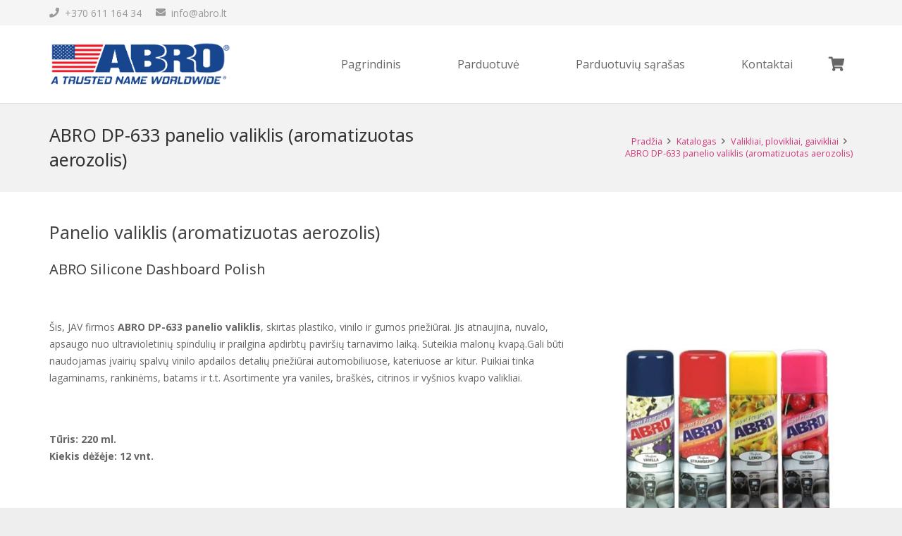

--- FILE ---
content_type: text/html; charset=UTF-8
request_url: https://www.abro.lt/katalogas/valikliai-plovikliai-gaivikliai/abro-dp-633-panelio-valiklis-aromatizuotas-aerozolis/
body_size: 8422
content:
<!DOCTYPE HTML><html class="" lang="lt-LT" prefix="og: http://ogp.me/ns#"><head><meta charset="UTF-8"><script data-cfasync="false" id="ao_optimized_gfonts_config">WebFontConfig={google:{families:["Noto Sans:400,700","Open Sans:400,400italic,700,700italic,400","400"] },classes:false, events:false, timeout:1500};</script><link media="all" href="https://www.abro.lt/wp-content/cache/autoptimize/css/autoptimize_badae1a7e74fb562b137bbd20abc9e28.css" rel="stylesheet" /><title>ABRO DP-633 panelio valiklis (aromatizuotas aerozolis)  | www.ABRO.lt</title><meta name="description" content="ABRO DP-633 panelio valiklis. Suteikia malonų kvapą, nuvalo ir atnaujina plastiką, vinilą ir gumą."/><meta name="robots" content="follow, index, max-snippet:-1, max-video-preview:-1, max-image-preview:large"/><link rel="canonical" href="https://www.abro.lt/katalogas/valikliai-plovikliai-gaivikliai/abro-dp-633-panelio-valiklis-aromatizuotas-aerozolis/" /><meta property="og:locale" content="lt_LT"><meta property="og:type" content="article"><meta property="og:title" content="ABRO DP-633 panelio valiklis (aromatizuotas aerozolis)  | www.ABRO.lt"><meta property="og:description" content="ABRO DP-633 panelio valiklis. Suteikia malonų kvapą, nuvalo ir atnaujina plastiką, vinilą ir gumą."><meta property="og:url" content="https://www.abro.lt/katalogas/valikliai-plovikliai-gaivikliai/abro-dp-633-panelio-valiklis-aromatizuotas-aerozolis/"><meta property="og:site_name" content="ABRO Lietuva"><meta property="article:publisher" content="https://www.facebook.com/abroautochemija/"><meta property="og:updated_time" content="2018-12-15T20:14:11-02:00"><meta name="twitter:card" content="summary_large_image"><meta name="twitter:title" content="ABRO DP-633 panelio valiklis (aromatizuotas aerozolis)  | www.ABRO.lt"><meta name="twitter:description" content="ABRO DP-633 panelio valiklis. Suteikia malonų kvapą, nuvalo ir atnaujina plastiką, vinilą ir gumą."> <script type="application/ld+json" class="rank-math-schema">{
    "@context": "https://schema.org",
    "@graph": [
        {
            "@type": "Organization",
            "@id": "https://www.abro.lt/#organization",
            "name": "ABRO",
            "url": "https://www.abro.lt",
            "logo": {
                "@type": "ImageObject",
                "url": "https://www.abro.lt/wp-content/uploads/abro-logotipas.png"
            }
        },
        {
            "@type": "WebSite",
            "@id": "https://www.abro.lt/#website",
            "url": "https://www.abro.lt",
            "name": "ABRO",
            "publisher": {
                "@id": "https://www.abro.lt/#organization"
            },
            "inLanguage": "lt-LT",
            "potentialAction": {
                "@type": "SearchAction",
                "target": "https://www.abro.lt/?s={search_term_string}",
                "query-input": "required name=search_term_string"
            }
        },
        {
            "@type": "BreadcrumbList",
            "@id": "https://www.abro.lt/katalogas/valikliai-plovikliai-gaivikliai/abro-dp-633-panelio-valiklis-aromatizuotas-aerozolis/#breadcrumb",
            "itemListElement": [
                {
                    "@type": "ListItem",
                    "position": 1,
                    "item": {
                        "@id": "https://www.abro.lt",
                        "name": "Pagrindinis"
                    }
                },
                {
                    "@type": "ListItem",
                    "position": 2,
                    "item": {
                        "@id": "https://www.abro.lt/katalogas/",
                        "name": "Katalogas"
                    }
                },
                {
                    "@type": "ListItem",
                    "position": 3,
                    "item": {
                        "@id": "https://www.abro.lt/katalogas/valikliai-plovikliai-gaivikliai/",
                        "name": "Valikliai, plovikliai, gaivikliai"
                    }
                },
                {
                    "@type": "ListItem",
                    "position": 4,
                    "item": {
                        "@id": "https://www.abro.lt/katalogas/valikliai-plovikliai-gaivikliai/abro-dp-633-panelio-valiklis-aromatizuotas-aerozolis/",
                        "name": "ABRO DP-633 panelio valiklis (aromatizuotas aerozolis)"
                    }
                }
            ]
        },
        {
            "@type": "WebPage",
            "@id": "https://www.abro.lt/katalogas/valikliai-plovikliai-gaivikliai/abro-dp-633-panelio-valiklis-aromatizuotas-aerozolis/#webpage",
            "url": "https://www.abro.lt/katalogas/valikliai-plovikliai-gaivikliai/abro-dp-633-panelio-valiklis-aromatizuotas-aerozolis/",
            "name": "ABRO DP-633 panelio valiklis (aromatizuotas aerozolis)\u00a0 | www.ABRO.lt",
            "datePublished": "2016-02-21T06:33:57-02:00",
            "dateModified": "2018-12-15T20:14:11-02:00",
            "isPartOf": {
                "@id": "https://www.abro.lt/#website"
            },
            "inLanguage": "lt-LT",
            "breadcrumb": {
                "@id": "https://www.abro.lt/katalogas/valikliai-plovikliai-gaivikliai/abro-dp-633-panelio-valiklis-aromatizuotas-aerozolis/#breadcrumb"
            }
        }
    ]
}</script> <link rel='dns-prefetch' href='//cdn.jsdelivr.net' /><link href='https://fonts.gstatic.com' crossorigin='anonymous' rel='preconnect' /><link href='https://ajax.googleapis.com' rel='preconnect' /><link href='https://fonts.googleapis.com' rel='preconnect' /><link rel="alternate" type="application/rss+xml" title="ABRO Lietuva &raquo; Įrašų RSS srautas" href="https://www.abro.lt/feed/" /><link rel="alternate" type="application/rss+xml" title="ABRO Lietuva &raquo; Komentarų RSS srautas" href="https://www.abro.lt/comments/feed/" /><meta name="viewport" content="width=device-width, initial-scale=1"><meta name="SKYPE_TOOLBAR" content="SKYPE_TOOLBAR_PARSER_COMPATIBLE"><meta name="theme-color" content="#f5f5f5"><link rel='stylesheet' id='paysera-select-2-css-css'  href='https://cdn.jsdelivr.net/npm/select2@4.1.0-rc.0/dist/css/select2.min.css' type='text/css' media='all' /> <script type='text/javascript' src='https://www.abro.lt/wp-includes/js/jquery/jquery.js'></script> <script type='text/javascript' src='https://cdn.jsdelivr.net/npm/select2@4.1.0-rc.0/dist/js/select2.min.js'></script> <link rel='https://api.w.org/' href='https://www.abro.lt/wp-json/' /><link rel="EditURI" type="application/rsd+xml" title="RSD" href="https://www.abro.lt/xmlrpc.php?rsd" /><link rel="wlwmanifest" type="application/wlwmanifest+xml" href="https://www.abro.lt/wp-includes/wlwmanifest.xml" /><link rel='shortlink' href='https://www.abro.lt/?p=5074' /><link rel="alternate" type="application/json+oembed" href="https://www.abro.lt/wp-json/oembed/1.0/embed?url=https%3A%2F%2Fwww.abro.lt%2Fkatalogas%2Fvalikliai-plovikliai-gaivikliai%2Fabro-dp-633-panelio-valiklis-aromatizuotas-aerozolis%2F" /><link rel="alternate" type="text/xml+oembed" href="https://www.abro.lt/wp-json/oembed/1.0/embed?url=https%3A%2F%2Fwww.abro.lt%2Fkatalogas%2Fvalikliai-plovikliai-gaivikliai%2Fabro-dp-633-panelio-valiklis-aromatizuotas-aerozolis%2F&#038;format=xml" /><meta name="verify-paysera" content="92e807f8234cc5a68e8734cf1eede0a8"><link rel="alternate" type="application/rss+xml" title="ABRO Lietuva GeoRSS-Feed" href="https://www.abro.lt/wp-content/plugins/leaflet-maps-marker/leaflet-georss.php?layer=all" /><link rel="alternate" hreflang="lt-LT" href="https://www.abro.lt/katalogas/valikliai-plovikliai-gaivikliai/abro-dp-633-panelio-valiklis-aromatizuotas-aerozolis/"/><link rel="alternate" hreflang="lt" href="https://www.abro.lt/katalogas/valikliai-plovikliai-gaivikliai/abro-dp-633-panelio-valiklis-aromatizuotas-aerozolis/"/> <script>if (!/Android|webOS|iPhone|iPad|iPod|BlackBerry|IEMobile|Opera Mini/i.test(navigator.userAgent)) {
			var root = document.getElementsByTagName('html')[0]
			root.className += " no-touch";
		}</script> <noscript><style>.woocommerce-product-gallery{ opacity: 1 !important; }</style></noscript> <script>window.addEventListener("load", function() {
                        
                        var awsDiviSearch = document.querySelectorAll("header .et_pb_menu__search-button");
                        if ( awsDiviSearch ) {
                            for (var i = 0; i < awsDiviSearch.length; i++) {
                                awsDiviSearch[i].addEventListener("click", function() {
                                    window.setTimeout(function(){
                                        document.querySelector(".et_pb_menu__search-container .aws-container .aws-search-field").focus();
                                        jQuery( ".aws-search-result" ).hide();
                                    }, 100);
                                }, false);
                            }
                        }

                    }, false);</script><meta name="generator" content="Powered by WPBakery Page Builder - drag and drop page builder for WordPress."/> <!--[if lte IE 9]><link rel="stylesheet" type="text/css" href="https://www.abro.lt/wp-content/plugins/js_composer/assets/css/vc_lte_ie9.min.css" media="screen"><![endif]--><link rel="icon" href="https://www.abro.lt/wp-content/uploads/ABRO-favicona.png" sizes="32x32" /><link rel="icon" href="https://www.abro.lt/wp-content/uploads/ABRO-favicona.png" sizes="192x192" /><link rel="apple-touch-icon" href="https://www.abro.lt/wp-content/uploads/ABRO-favicona.png" /><meta name="msapplication-TileImage" content="https://www.abro.lt/wp-content/uploads/ABRO-favicona.png" /> <noscript><style type="text/css">.wpb_animate_when_almost_visible { opacity: 1; }</style></noscript><script data-cfasync="false" id="ao_optimized_gfonts_webfontloader">(function() {var wf = document.createElement('script');wf.src='https://ajax.googleapis.com/ajax/libs/webfont/1/webfont.js';wf.type='text/javascript';wf.async='true';var s=document.getElementsByTagName('script')[0];s.parentNode.insertBefore(wf, s);})();</script></head><body data-rsssl=1 class="page-template-default page page-id-5074 page-child parent-pageid-4823 l-body Impreza_5.7.1 header_hor header_inpos_top links_underline state_default theme-Impreza woocommerce-no-js translatepress-lt_LT us-woo-shop_modern us-woo-cart_standard wpb-js-composer js-comp-ver-5.7 vc_responsive" itemscope itemtype="https://schema.org/WebPage"><div class="l-preloader"><div class="l-preloader-spinner"><div class="g-preloader type_1"><div></div></div></div></div><div class="l-canvas sidebar_none type_wide"><header class="l-header pos_fixed bg_solid shadow_thin" itemscope itemtype="https://schema.org/WPHeader"><div class="l-subheader at_top"><div class="l-subheader-h"><div class="l-subheader-cell at_left"><div class="w-text ush_text_2"><div class="w-text-h"><i class="fas fa-phone"></i><span class="w-text-value">+370 611 164 34</span></div></div><div class="w-text ush_text_3"><div class="w-text-h"><i class="fas fa-envelope"></i><a class="w-text-value" href="mailto:info@abro.lt">info@abro.lt</a></div></div></div><div class="l-subheader-cell at_center"></div><div class="l-subheader-cell at_right"><div class="w-socials ush_socials_1 style_default hover_fade color_brand shape_square"><div class="w-socials-list"></div></div></div></div></div><div class="l-subheader at_middle"><div class="l-subheader-h"><div class="l-subheader-cell at_left"><div class="w-image ush_image_1"><a class="w-image-h" href="https://www.abro.lt/"><noscript><img width="593" height="150" src="https://www.abro.lt/wp-content/uploads/abro-logotipas.png" class="attachment-large size-large" alt="ABRO Lietuva logotipas" srcset="https://www.abro.lt/wp-content/uploads/abro-logotipas.png 593w, https://www.abro.lt/wp-content/uploads/abro-logotipas-500x126.png 500w, https://www.abro.lt/wp-content/uploads/abro-logotipas-300x76.png 300w" sizes="(max-width: 593px) 100vw, 593px" /></noscript><img width="593" height="150" src='data:image/svg+xml,%3Csvg%20xmlns=%22http://www.w3.org/2000/svg%22%20viewBox=%220%200%20593%20150%22%3E%3C/svg%3E' data-src="https://www.abro.lt/wp-content/uploads/abro-logotipas.png" class="lazyload attachment-large size-large" alt="ABRO Lietuva logotipas" data-srcset="https://www.abro.lt/wp-content/uploads/abro-logotipas.png 593w, https://www.abro.lt/wp-content/uploads/abro-logotipas-500x126.png 500w, https://www.abro.lt/wp-content/uploads/abro-logotipas-300x76.png 300w" data-sizes="(max-width: 593px) 100vw, 593px" /></a></div></div><div class="l-subheader-cell at_center"></div><div class="l-subheader-cell at_right"><nav class="w-nav ush_menu_1 height_full type_desktop dropdown_height m_align_left m_layout_dropdown" itemscope itemtype="https://schema.org/SiteNavigationElement"><a class="w-nav-control" href="javascript:void(0);" aria-label="Meniu"><div class="w-nav-icon"><i></i></div><span>Meniu</span></a><ul class="w-nav-list level_1 hide_for_mobiles hover_simple"><li id="menu-item-4775" class="menu-item menu-item-type-custom menu-item-object-custom menu-item-home w-nav-item level_1 menu-item-4775"><a class="w-nav-anchor level_1"  href="https://www.abro.lt"><span class="w-nav-title">Pagrindinis</span><span class="w-nav-arrow"></span></a></li><li id="menu-item-6330" class="menu-item menu-item-type-post_type menu-item-object-page w-nav-item level_1 menu-item-6330"><a class="w-nav-anchor level_1"  href="https://www.abro.lt/parduotuve/"><span class="w-nav-title">Parduotuvė</span><span class="w-nav-arrow"></span></a></li><li id="menu-item-5499" class="menu-item menu-item-type-post_type menu-item-object-page w-nav-item level_1 menu-item-5499"><a class="w-nav-anchor level_1"  href="https://www.abro.lt/parduotuviu-sarasas/"><span class="w-nav-title">Parduotuvių sąrašas</span><span class="w-nav-arrow"></span></a></li><li id="menu-item-4769" class="menu-item menu-item-type-post_type menu-item-object-page w-nav-item level_1 menu-item-4769"><a class="w-nav-anchor level_1"  href="https://www.abro.lt/abro-lietuva-kontaktai/"><span class="w-nav-title">Kontaktai</span><span class="w-nav-arrow"></span></a></li><li class="w-nav-close"></li></ul><div class="w-nav-options hidden" onclick='return {&quot;mobileWidth&quot;:876,&quot;mobileBehavior&quot;:1}'></div></nav><div class="w-cart ush_cart_1 dropdown_height height_full empty"><div class="w-cart-h"><a class="w-cart-link" href="https://www.abro.lt/parduotuve/p_krepselis/" aria-label="Cart"><span class="w-cart-icon"><i class="fas fa-shopping-cart"></i><span class="w-cart-quantity" style="background-color:#d13a7a;color:#ffffff;"></span></span></a><div class="w-cart-notification"><div><span class="product-name">Produktas</span> was added to your cart</div></div><div class="w-cart-dropdown"><div class="widget woocommerce widget_shopping_cart"><h2 class="widgettitle">Krepšelis</h2><div class="widget_shopping_cart_content"></div></div></div></div></div></div></div></div><div class="l-subheader for_hidden hidden"></div></header><section class="l-section wpb_row height_small color_alternate"><div class="l-section-h i-cf"><div class="g-cols vc_row type_default valign_middle"><div class="vc_col-sm-6 wpb_column vc_column_container"><div class="vc_column-inner"><div class="wpb_wrapper"><h1 class="w-page-title align_left type_inline" itemprop="headline" style="font-size:1.8rem;">ABRO DP-633 panelio valiklis (aromatizuotas aerozolis)</h1></div></div></div><div class="vc_col-sm-6 wpb_column vc_column_container"><div class="vc_column-inner"><div class="wpb_wrapper"><ol class="g-breadcrumbs separator_icon align_right" style="font-size:0.9rem;" itemscope itemtype="http://schema.org/BreadcrumbList"><li class="g-breadcrumbs-item" itemprop="itemListElement" itemscope itemtype="http://schema.org/ListItem"><a itemprop="item" href="https://www.abro.lt/"><span itemprop="name">Pradžia</span></a><meta itemprop="position" content="1"/></li><li class="g-breadcrumbs-separator"><i class="far fa-angle-right"></i></li><li class="g-breadcrumbs-item" itemprop="itemListElement" itemscope itemtype="http://schema.org/ListItem"><a itemprop="item" href="https://www.abro.lt/katalogas/"><span itemprop="name">Katalogas</span></a><meta itemprop="position" content="3"/></li><li class="g-breadcrumbs-separator"><i class="far fa-angle-right"></i></li><li class="g-breadcrumbs-item" itemprop="itemListElement" itemscope itemtype="http://schema.org/ListItem"><a itemprop="item" href="https://www.abro.lt/katalogas/valikliai-plovikliai-gaivikliai/"><span itemprop="name">Valikliai, plovikliai, gaivikliai</span></a><meta itemprop="position" content="2"/></li><li class="g-breadcrumbs-separator"><i class="far fa-angle-right"></i></li><li class="g-breadcrumbs-item" itemprop="itemListElement" itemscope itemtype="http://schema.org/ListItem"><a itemprop="item" href="https://www.abro.lt/katalogas/valikliai-plovikliai-gaivikliai/abro-dp-633-panelio-valiklis-aromatizuotas-aerozolis/"><span itemprop="name">ABRO DP-633 panelio valiklis (aromatizuotas aerozolis)</span></a><meta itemprop="position" content="4"/></li></ol></div></div></div></div></div></section><div class="l-main"><div class="l-main-h i-cf"><main class="l-content" itemprop="mainContentOfPage"><section class="l-section wpb_row height_auto"><div class="l-section-h i-cf"><div class="g-cols vc_row type_default valign_top"><div class="vc_col-sm-12 wpb_column vc_column_container"><div class="vc_column-inner"><div class="wpb_wrapper"><div class="wpb_text_column "><div class="wpb_wrapper"><h2 class="prekes-pavadinimas-lt-P">Panelio valiklis (aromatizuotas aerozolis)</h2><h3 class="prekes-pavadinimas-en">ABRO Silicone Dashboard Polish</h3></div></div></div></div></div></div></div></section><section class="l-section wpb_row height_medium"><div class="l-section-h i-cf"><div class="g-cols vc_row type_default valign_top"><div class="vc_col-sm-8 wpb_column vc_column_container"><div class="vc_column-inner"><div class="wpb_wrapper"><div class="w-image align_center show-only-on-mobile"><a class="w-image-h" href="https://www.abro.lt/wp-content/uploads/abro-dp-633-panelio-valiklis-aromatizuotas-aerozolis.jpg" ref="magnificPopup"><noscript><img width="400" height="400" src="https://www.abro.lt/wp-content/uploads/abro-dp-633-panelio-valiklis-aromatizuotas-aerozolis.jpg" class="attachment-full size-full" alt="ABRO DP-633 panelio valiklis (aromatizuotas aerozolis)" srcset="https://www.abro.lt/wp-content/uploads/abro-dp-633-panelio-valiklis-aromatizuotas-aerozolis.jpg 400w, https://www.abro.lt/wp-content/uploads/abro-dp-633-panelio-valiklis-aromatizuotas-aerozolis-150x150.jpg 150w, https://www.abro.lt/wp-content/uploads/abro-dp-633-panelio-valiklis-aromatizuotas-aerozolis-300x300.jpg 300w, https://www.abro.lt/wp-content/uploads/abro-dp-633-panelio-valiklis-aromatizuotas-aerozolis-200x200.jpg 200w, https://www.abro.lt/wp-content/uploads/abro-dp-633-panelio-valiklis-aromatizuotas-aerozolis-350x350.jpg 350w" sizes="(max-width: 400px) 100vw, 400px" title="ABRO DP-633 panelio valiklis (aromatizuotas aerozolis) 1"></noscript><img width="400" height="400" src='data:image/svg+xml,%3Csvg%20xmlns=%22http://www.w3.org/2000/svg%22%20viewBox=%220%200%20400%20400%22%3E%3C/svg%3E' data-src="https://www.abro.lt/wp-content/uploads/abro-dp-633-panelio-valiklis-aromatizuotas-aerozolis.jpg" class="lazyload attachment-full size-full" alt="ABRO DP-633 panelio valiklis (aromatizuotas aerozolis)" data-srcset="https://www.abro.lt/wp-content/uploads/abro-dp-633-panelio-valiklis-aromatizuotas-aerozolis.jpg 400w, https://www.abro.lt/wp-content/uploads/abro-dp-633-panelio-valiklis-aromatizuotas-aerozolis-150x150.jpg 150w, https://www.abro.lt/wp-content/uploads/abro-dp-633-panelio-valiklis-aromatizuotas-aerozolis-300x300.jpg 300w, https://www.abro.lt/wp-content/uploads/abro-dp-633-panelio-valiklis-aromatizuotas-aerozolis-200x200.jpg 200w, https://www.abro.lt/wp-content/uploads/abro-dp-633-panelio-valiklis-aromatizuotas-aerozolis-350x350.jpg 350w" data-sizes="(max-width: 400px) 100vw, 400px" title="ABRO DP-633 panelio valiklis (aromatizuotas aerozolis) 1"></a></div><div class="wpb_text_column  show-only-on-mobile"><div class="wpb_wrapper"><p style="text-align: center"><strong>Suteikia malonų kvapą, nuvalo ir atnaujina plastiką, vinilą ir gumą.</strong></p></div></div><div class="wpb_text_column "><div class="wpb_wrapper"><p class="prekes-aprasymas-P">Šis, JAV firmos <strong>ABRO DP-633 panelio valiklis</strong>, skirtas plastiko, vinilo ir gumos priežiūrai. Jis atnaujina, nuvalo, apsaugo nuo ultravioletinių spindulių ir prailgina apdirbtų paviršių tarnavimo laiką. Suteikia malonų kvapą.Gali būti naudojamas įvairių spalvų vinilo apdailos detalių priežiūrai automobiliuose, kateriuose ar kitur. Puikiai tinka lagaminams, rankinėms, batams ir t.t. Asortimente yra vaniles, braškės, citrinos ir vyšnios kvapo valikliai.</p></div></div><div class="w-separator size_medium"></div><div class="wpb_text_column "><div class="wpb_wrapper"><p><strong>Tūris: 220 ml.</strong><br /> <strong> Kiekis dėžėje: 12 vnt.</strong></p></div></div></div></div></div><div class="vc_col-sm-4 wpb_column vc_column_container animate_afr show-only-on-pc" style="animation-delay:1s;"><div class="vc_column-inner"><div class="wpb_wrapper"><div class="w-image align_center"><a class="w-image-h" href="https://www.abro.lt/wp-content/uploads/abro-dp-633-panelio-valiklis-aromatizuotas-aerozolis.jpg" ref="magnificPopup"><noscript><img width="400" height="400" src="https://www.abro.lt/wp-content/uploads/abro-dp-633-panelio-valiklis-aromatizuotas-aerozolis.jpg" class="attachment-full size-full" alt="ABRO DP-633 panelio valiklis (aromatizuotas aerozolis)" srcset="https://www.abro.lt/wp-content/uploads/abro-dp-633-panelio-valiklis-aromatizuotas-aerozolis.jpg 400w, https://www.abro.lt/wp-content/uploads/abro-dp-633-panelio-valiklis-aromatizuotas-aerozolis-150x150.jpg 150w, https://www.abro.lt/wp-content/uploads/abro-dp-633-panelio-valiklis-aromatizuotas-aerozolis-300x300.jpg 300w, https://www.abro.lt/wp-content/uploads/abro-dp-633-panelio-valiklis-aromatizuotas-aerozolis-200x200.jpg 200w, https://www.abro.lt/wp-content/uploads/abro-dp-633-panelio-valiklis-aromatizuotas-aerozolis-350x350.jpg 350w" sizes="(max-width: 400px) 100vw, 400px" title="ABRO DP-633 panelio valiklis (aromatizuotas aerozolis) 1"></noscript><img width="400" height="400" src='data:image/svg+xml,%3Csvg%20xmlns=%22http://www.w3.org/2000/svg%22%20viewBox=%220%200%20400%20400%22%3E%3C/svg%3E' data-src="https://www.abro.lt/wp-content/uploads/abro-dp-633-panelio-valiklis-aromatizuotas-aerozolis.jpg" class="lazyload attachment-full size-full" alt="ABRO DP-633 panelio valiklis (aromatizuotas aerozolis)" data-srcset="https://www.abro.lt/wp-content/uploads/abro-dp-633-panelio-valiklis-aromatizuotas-aerozolis.jpg 400w, https://www.abro.lt/wp-content/uploads/abro-dp-633-panelio-valiklis-aromatizuotas-aerozolis-150x150.jpg 150w, https://www.abro.lt/wp-content/uploads/abro-dp-633-panelio-valiklis-aromatizuotas-aerozolis-300x300.jpg 300w, https://www.abro.lt/wp-content/uploads/abro-dp-633-panelio-valiklis-aromatizuotas-aerozolis-200x200.jpg 200w, https://www.abro.lt/wp-content/uploads/abro-dp-633-panelio-valiklis-aromatizuotas-aerozolis-350x350.jpg 350w" data-sizes="(max-width: 400px) 100vw, 400px" title="ABRO DP-633 panelio valiklis (aromatizuotas aerozolis) 1"></a></div><div class="wpb_text_column "><div class="wpb_wrapper"><h3 class="prekes-kodas-P">ABRO DP-633</h3><p style="text-align: center"><strong>Suteikia malonų kvapą, nuvalo ir atnaujina plastiką, vinilą ir gumą.</strong></p></div></div></div></div></div></div></div></section></main></div></div></div><footer class="l-footer" itemscope itemtype="https://schema.org/WPFooter"><section class="l-section wpb_row height_medium color_footer-top"><div class="l-section-h i-cf"><div class="g-cols vc_row type_default valign_top vc_column-gap-20"><div class="vc_col-sm-4 wpb_column vc_column_container"><div class="vc_column-inner"><div class="wpb_wrapper"><div  class="wpb_widgetised_column wpb_content_element"><div class="wpb_wrapper"><div id="nav_menu-6" class="widget widget_nav_menu"><h3 class="widgettitle">Parduotuvės meniu</h3><div class="menu-footer-shop-menu-container"><ul id="menu-footer-shop-menu" class="menu"><li id="menu-item-6313" class="menu-item menu-item-type-post_type menu-item-object-page menu-item-6313"><a href="https://www.abro.lt/parduotuve/">Parduotuvė</a></li><li id="menu-item-6314" class="menu-item menu-item-type-post_type menu-item-object-page menu-item-6314"><a href="https://www.abro.lt/parduotuve/p_krepselis/">Krepšelis</a></li><li id="menu-item-6312" class="menu-item menu-item-type-post_type menu-item-object-page menu-item-6312"><a href="https://www.abro.lt/parduotuve/prekiu-pardavimo-taisykles/">Prekių pirkimo-pardavimo taisyklės</a></li><li id="menu-item-6311" class="menu-item menu-item-type-post_type menu-item-object-page menu-item-6311"><a href="https://www.abro.lt/parduotuve/privatumo-politika/">Privatumo Politika</a></li></ul></div></div></div></div></div></div></div><div class="vc_col-sm-4 wpb_column vc_column_container"><div class="vc_column-inner"><div class="wpb_wrapper"><div  class="wpb_widgetised_column wpb_content_element"><div class="wpb_wrapper"><div id="us_contacts-4" class="widget widget_us_contacts"><h3 class="widgettitle">Kontaktai</h3><div class="w-contacts"><div class="w-contacts-list"><div class="w-contacts-item for_address"><span class="w-contacts-item-value">Pramonės g. 4a, LT-78148 Šiauliai</span></div><div class="w-contacts-item for_phone"><span class="w-contacts-item-value">+370 611 16434</span></div><div class="w-contacts-item for_email"><span class="w-contacts-item-value"><a href="mailto:info@abro.lt">info@abro.lt</a></span></div></div></div></div></div></div></div></div></div><div class="vc_col-sm-4 wpb_column vc_column_container"><div class="vc_column-inner"><div class="wpb_wrapper"><div  class="wpb_widgetised_column wpb_content_element"><div class="wpb_wrapper"><div id="text-5" class="widget widget_text"><h3 class="widgettitle">Kontaktų forma</h3><div class="textwidget"><div role="form" class="wpcf7" id="wpcf7-f5003-o1" lang="lt-LT" dir="ltr"><div class="screen-reader-response" role="alert" aria-live="polite"></div><form action="/katalogas/valikliai-plovikliai-gaivikliai/abro-dp-633-panelio-valiklis-aromatizuotas-aerozolis/#wpcf7-f5003-o1" method="post" class="wpcf7-form init" novalidate="novalidate"><div style="display: none;"> <input type="hidden" name="_wpcf7" value="5003" /><br /> <input type="hidden" name="_wpcf7_version" value="5.2.2" /><br /> <input type="hidden" name="_wpcf7_locale" value="lt_LT" /><br /> <input type="hidden" name="_wpcf7_unit_tag" value="wpcf7-f5003-o1" /><br /> <input type="hidden" name="_wpcf7_container_post" value="0" /><br /> <input type="hidden" name="_wpcf7_posted_data_hash" value="" /></div><p class="p-vardas-cf7"><span class="wpcf7-form-control-wrap text-70"><input type="text" name="text-70" value="" size="40" class="wpcf7-form-control wpcf7-text wpcf7-validates-as-required ivesties-langeliai-cf7" aria-required="true" aria-invalid="false" placeholder="Jūsų vardas ir pavardė*" /></span></p><p class="p-el-pastas-cf7"><span class="wpcf7-form-control-wrap email-718"><input type="email" name="email-718" value="" size="40" class="wpcf7-form-control wpcf7-text wpcf7-email wpcf7-validates-as-required wpcf7-validates-as-email ivesties-langeliai-cf7" aria-required="true" aria-invalid="false" placeholder="Jūsų el. paštas*" /></span></p><p class="p-pastabos-cf7"><span class="wpcf7-form-control-wrap textarea-892"><textarea name="textarea-892" cols="40" rows="10" class="wpcf7-form-control wpcf7-textarea pastabos-cf7" aria-invalid="false" placeholder="Jūsų žinutė.."></textarea></span></p><p class="p-mygtukas-kontaktu-forma"><input type="submit" value="Siūsti" class="wpcf7-form-control wpcf7-submit mygtukas-siusti-cf7" /></p><div class="wpcf7-response-output" role="alert" aria-hidden="true"></div></form></div></div></div></div></div></div></div></div></div></div></section><section class="l-section wpb_row height_small color_footer-bottom align_center_xs"><div class="l-section-h i-cf"><div class="g-cols vc_row type_default valign_top"><div class="vc_col-sm-6 wpb_column vc_column_container"><div class="vc_column-inner"><div class="wpb_wrapper"><div class="wpb_text_column "><div class="wpb_wrapper"><p>ABRO &#8211; Patikima Amerikietiška Chemija.<br /> © 2021 visos teisės saugomos.</p></div></div></div></div></div><div class="vc_col-sm-6 wpb_column vc_column_container"><div class="vc_column-inner"><div class="wpb_wrapper"><div class="vc_wp_custommenu  layout_hor align_right"><div class="widget widget_nav_menu"><div class="menu-footer-meniu-container"><ul id="menu-footer-meniu" class="menu"><li id="menu-item-4774" class="menu-item menu-item-type-custom menu-item-object-custom menu-item-home menu-item-4774"><a href="https://www.abro.lt">Pagrindinis</a></li><li id="menu-item-4818" class="menu-item menu-item-type-post_type menu-item-object-page current-page-ancestor menu-item-4818"><a href="https://www.abro.lt/katalogas/">Katalogas</a></li><li id="menu-item-5497" class="menu-item menu-item-type-post_type menu-item-object-page menu-item-5497"><a href="https://www.abro.lt/parduotuviu-sarasas/">Parduotuvių sąrašas</a></li><li id="menu-item-4771" class="menu-item menu-item-type-post_type menu-item-object-page menu-item-4771"><a href="https://www.abro.lt/abro-lietuva-kontaktai/">Kontaktai</a></li></ul></div></div></div></div></div></div></div></div></section></footer> <a class="w-toplink pos_right" href="#" title="Back to top" aria-hidden="true"></a> <a class="w-header-show" href="javascript:void(0);"><span>Meniu</span></a><div class="w-header-overlay"></div> <script>// Store some global theme options used in JS
	if (window.$us === undefined) window.$us = {};
	$us.canvasOptions = ($us.canvasOptions || {});
	$us.canvasOptions.disableEffectsWidth = 1025;
	$us.canvasOptions.responsive = true;
	$us.canvasOptions.backToTopDisplay = 100;
	$us.canvasOptions.scrollDuration = 1000;

	$us.langOptions = ($us.langOptions || {});
	$us.langOptions.magnificPopup = ($us.langOptions.magnificPopup || {});
	$us.langOptions.magnificPopup.tPrev = 'Previous (Left arrow key)';
	$us.langOptions.magnificPopup.tNext = 'Next (Right arrow key)';
	$us.langOptions.magnificPopup.tCounter = '%curr% of %total%';

	$us.navOptions = ($us.navOptions || {});
	$us.navOptions.mobileWidth = 876;
	$us.navOptions.togglable = true;
	$us.ajaxLoadJs = true;
	$us.templateDirectoryUri = '//www.abro.lt/wp-content/themes/Impreza';</script> <script>$us.headerSettings = {"default":{"options":{"breakpoint":"900px","orientation":"hor","sticky":true,"scroll_breakpoint":"100px","transparent":"0","width":"300px","elm_align":"center","shadow":"thin","top_show":true,"top_height":"36px","top_sticky_height":"0px","top_fullwidth":"0","top_centering":false,"middle_height":"110px","middle_sticky_height":"80px","middle_fullwidth":"0","middle_centering":false,"elm_valign":"top","bg_img":"","bg_img_wrapper_start":"","bg_img_size":"cover","bg_img_repeat":"repeat","bg_img_position":"top left","bg_img_attachment":true,"bg_img_wrapper_end":"","bottom_show":false,"bottom_height":"36px","bottom_sticky_height":"40px","bottom_fullwidth":"0","bottom_centering":false},"layout":{"top_left":["text:2","text:3"],"top_center":[],"top_right":["socials:1"],"middle_left":["image:1"],"middle_center":[],"middle_right":["menu:1","cart:1"],"bottom_left":[],"bottom_center":[],"bottom_right":[],"hidden":["text:1","search:1"]}},"tablets":{"options":{"breakpoint":"900px","orientation":"hor","sticky":false,"scroll_breakpoint":"100px","transparent":false,"width":"300px","elm_align":"center","shadow":"thin","top_show":true,"top_height":"40px","top_sticky_height":"0px","top_fullwidth":false,"top_centering":false,"middle_height":"80px","middle_sticky_height":"60px","middle_fullwidth":false,"middle_centering":false,"elm_valign":"top","bg_img":"","bg_img_wrapper_start":"","bg_img_size":"cover","bg_img_repeat":"repeat","bg_img_position":"top left","bg_img_attachment":true,"bg_img_wrapper_end":"","bottom_show":false,"bottom_height":"50px","bottom_sticky_height":"50px","bottom_fullwidth":false,"bottom_centering":false},"layout":{"top_left":["text:2","text:3"],"top_center":[],"top_right":["socials:1"],"middle_left":["image:1"],"middle_center":[],"middle_right":["menu:1","cart:1"],"bottom_left":[],"bottom_center":[],"bottom_right":[],"hidden":["text:1","search:1"]}},"mobiles":{"options":{"breakpoint":"600px","orientation":"hor","sticky":false,"scroll_breakpoint":"50px","transparent":false,"width":"300px","elm_align":"center","shadow":"thin","top_show":false,"top_height":"40px","top_sticky_height":"0px","top_fullwidth":false,"top_centering":false,"middle_height":"50px","middle_sticky_height":"50px","middle_fullwidth":false,"middle_centering":false,"elm_valign":"top","bg_img":"","bg_img_wrapper_start":"","bg_img_size":"cover","bg_img_repeat":"repeat","bg_img_position":"top left","bg_img_attachment":true,"bg_img_wrapper_end":"","bottom_show":false,"bottom_height":"50px","bottom_sticky_height":"50px","bottom_fullwidth":false,"bottom_centering":false},"layout":{"top_left":["text:2","text:3"],"top_center":[],"top_right":["socials:1"],"middle_left":["image:1"],"middle_center":[],"middle_right":["menu:1","cart:1"],"bottom_left":[],"bottom_center":[],"bottom_right":[],"hidden":["text:1","search:1"]}}};</script><template id="tp-language" data-tp-language="lt_LT"></template><noscript><style>.lazyload{display:none;}</style></noscript><script data-noptimize="1">window.lazySizesConfig=window.lazySizesConfig||{};window.lazySizesConfig.loadMode=1;</script><script async data-noptimize="1" src='https://www.abro.lt/wp-content/plugins/autoptimize/classes/external/js/lazysizes.min.js'></script> <script type="text/javascript">var c = document.body.className;
		c = c.replace(/woocommerce-no-js/, 'woocommerce-js');
		document.body.className = c;</script> <script type='text/javascript'>var wpcf7 = {"apiSettings":{"root":"https:\/\/www.abro.lt\/wp-json\/contact-form-7\/v1","namespace":"contact-form-7\/v1"}};</script> <script type='text/javascript'>var ajax_object = {"ajaxurl":"https:\/\/www.abro.lt\/wp-admin\/admin-ajax.php"};</script> <script type='text/javascript'>var wc_add_to_cart_params = {"ajax_url":"\/wp-admin\/admin-ajax.php","wc_ajax_url":"\/?wc-ajax=%%endpoint%%","i18n_view_cart":"Per\u017ei\u016br\u0117ti krep\u0161el\u012f","cart_url":"https:\/\/www.abro.lt\/parduotuve\/p_krepselis\/","is_cart":"","cart_redirect_after_add":"no"};</script> <script type='text/javascript'>var woocommerce_params = {"ajax_url":"\/wp-admin\/admin-ajax.php","wc_ajax_url":"\/?wc-ajax=%%endpoint%%"};</script> <script type='text/javascript'>var wc_cart_fragments_params = {"ajax_url":"\/wp-admin\/admin-ajax.php","wc_ajax_url":"\/?wc-ajax=%%endpoint%%","cart_hash_key":"wc_cart_hash_044cff2fde145a8921752dd0d93f9831","fragment_name":"wc_fragments_044cff2fde145a8921752dd0d93f9831","request_timeout":"5000"};</script> <script type='text/javascript'>var aws_vars = {"sale":"Sale!","sku":"SKU: ","showmore":"View all results","noresults":"Nothing found"};</script> <script type='text/javascript'>var smart_variable = {"__price_update_on":"price"};</script>    <script type="text/javascript">//Paieskos laukelis
if(jQuery('.aws-search-field') !== undefined){
  jQuery('.aws-search-field').first().attr('placeholder', 'Įveskite ieškomą daiktą...');
}

//Pasalinti "All" pasirinkima
if(jQuery('#wcj_products_per_page') !== undefined){
  jQuery('#wcj_products_per_page').children().last().remove();
}

jQuery('.woocommerce-select').find('select').on('change', function(){
  let product_data = JSON.parse(jQuery('.variations_form').first().attr('data-product_variations'));
  let attribute_name = jQuery(this).attr('data-attribute_name');
  let attribute_value = jQuery(this).val();
  
  if(attribute_value !== null && attribute_value !== undefined && attribute_value != ''){
	let single_price;
    jQuery.each(product_data, function(index, element){
      if(element['attributes'][attribute_name] == attribute_value){
		single_price = element['display_price'];
      }
  	});
    setTimeout(function(){
		jQuery('.woocommerce-variation-price').find('span.price').html(`
          	<span class="woocommerce-Price-amount amount">
              	<bdi>${single_price.toFixed(2)} 
                  	<span class="woocommerce-Price-currencySymbol">€</span>
              	</bdi>
			</span>	
		`);
    }, 10);
  } else{
    let price_range = {'low':1000,'high': 0};
    jQuery.each(product_data, function(index, element){
      if(price_range['low'] >= element['display_price']){
		price_range['low'] = element['display_price'];
      }
      if(price_range['high'] <= element['display_price']){
		price_range['high'] = element['display_price'];
      }
    });
    jQuery('.summary').find('p.price').html(`
		<span class="woocommerce-Price-amount amount">
			<bdi>${price_range['low'].toFixed(2)} 
				<span class="woocommerce-Price-currencySymbol">€</span>
			</bdi>
		</span>		
		 - 
		<span class="woocommerce-Price-amount amount">
			<bdi>${price_range['high'].toFixed(2)} 
				<span class="woocommerce-Price-currencySymbol">€</span>
			</bdi>
		</span>	
	`);
  }
});</script>  <script defer src="https://www.abro.lt/wp-content/cache/autoptimize/js/autoptimize_bc7d9eb3e367d1565b3ded5fb8562abc.js"></script></body></html>